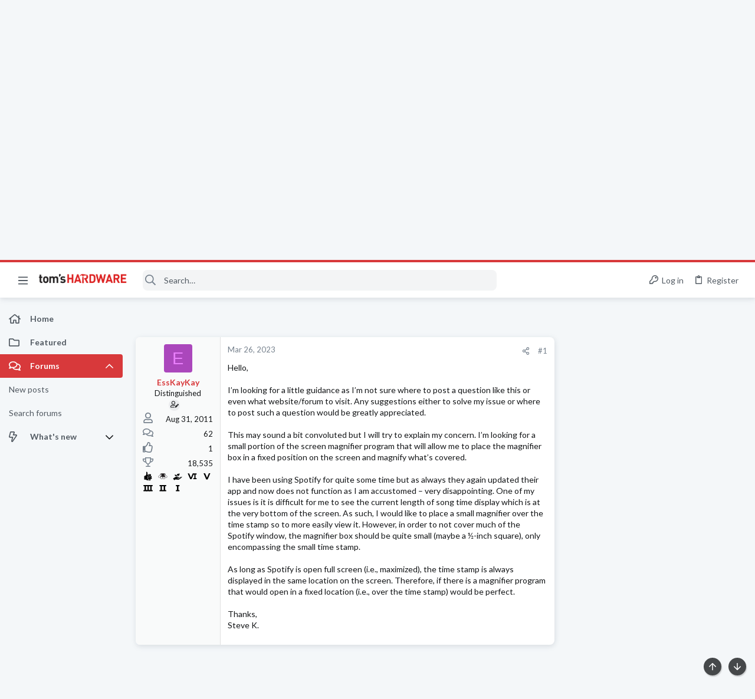

--- FILE ---
content_type: image/svg+xml
request_url: https://forums.tomshardware.com/data/medias/svg/Famed.svg
body_size: 934
content:
<svg id="Layer_1" data-name="Layer 1" xmlns="http://www.w3.org/2000/svg" viewBox="0 0 100 100"><defs><style>.cls-1{fill:none;stroke:#000;stroke-linecap:round;stroke-linejoin:round;stroke-width:3px;}</style></defs><title>Famed</title><line class="cls-1" x1="72.03" y1="71.13" x2="88.01" y2="78.58"/><line class="cls-1" x1="76.31" y1="61.38" x2="94.44" y2="64.13"/><line class="cls-1" x1="81.09" y1="92.77" x2="67.33" y2="80.64"/><circle cx="30.26" cy="48.11" r="4.88"/><path d="M72.41,47a12,12,0,0,0-6.63-10.5C58.31,33,51.4,29.74,44.3,26.42a23.68,23.68,0,0,0-8.18-2.15v8.32a16.6,16.6,0,1,1-11.72,0V26.11A29.73,29.73,0,0,0,9,40.56l-.2.41c-.27.55-.52,1.1-.76,1.65-6.22,14.14-.72,30.13,12,36,7.63,3.53,15,6.93,23.1,10.47A12.18,12.18,0,0,0,56.24,86.5,50.62,50.62,0,0,0,72.41,47ZM66.27,69.79c-5.89,12.62-14.56,21-19.38,18.79s-4-14.3,1.93-26.93,14.57-21,19.39-18.79S72.16,57.17,66.27,69.79Z"/><path d="M30.26,62.76A14.65,14.65,0,0,1,26.35,34V10a3.91,3.91,0,1,1,7.81,0V34a14.64,14.64,0,0,1-3.9,28.76Zm0-21.49a6.84,6.84,0,1,0,6.83,6.84A6.85,6.85,0,0,0,30.26,41.27Z"/></svg>